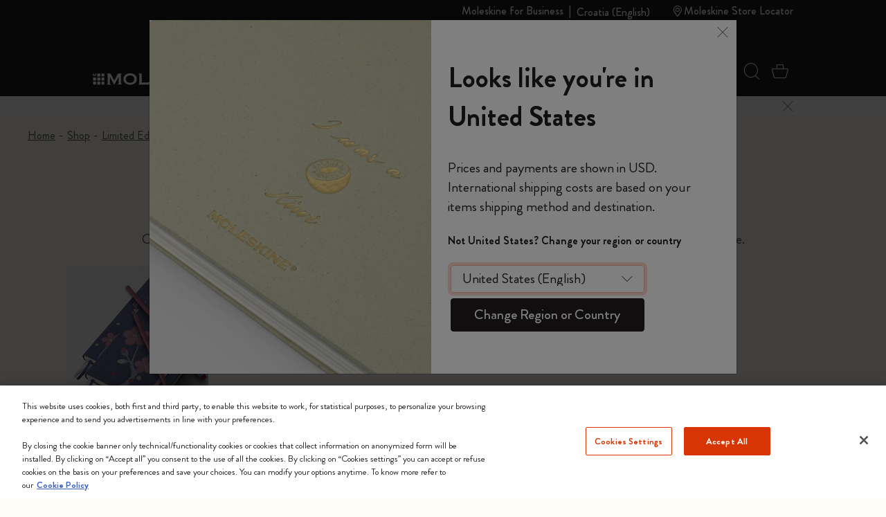

--- FILE ---
content_type: text/javascript; charset=utf-8
request_url: https://p.cquotient.com/pebble?tla=bfrn-Moleskine_EU&activityType=viewCategory&callback=CQuotient._act_callback0&cookieId=abTFlwnpc92PgJllacRtI9xx3r&userId=&emailId=&products=id%3A%3A8056999276270%7C%7Csku%3A%3A%3B%3Bid%3A%3A8056999276263%7C%7Csku%3A%3A%3B%3Bid%3A%3A8056999276249%7C%7Csku%3A%3A%3B%3Bid%3A%3A8056999276195%7C%7Csku%3A%3A%3B%3Bid%3A%3A8056999276225%7C%7Csku%3A%3A%3B%3Bid%3A%3A8056598859959%7C%7Csku%3A%3A%3B%3Bid%3A%3A8056598859966%7C%7Csku%3A%3A&categoryId=C061&refinements=%5B%7B%22name%22%3A%22Category%22%2C%22value%22%3A%22C061%22%7D%5D&personalized=true&sortingRule=storefront%20catalog&realm=BFRN&siteId=Moleskine_EU&instanceType=prd&queryLocale=en_HR&locale=en_HR&referrer=&currentLocation=https%3A%2F%2Fwww.moleskine.com%2Fen-hr%2Fshop%2Flimited-editions%2Fsakura-collections%2F&ls=true&_=1762503632158&v=v3.1.3&fbPixelId=__UNKNOWN__&json=%7B%22cookieId%22%3A%22abTFlwnpc92PgJllacRtI9xx3r%22%2C%22userId%22%3A%22%22%2C%22emailId%22%3A%22%22%2C%22products%22%3A%5B%7B%22id%22%3A%228056999276270%22%2C%22sku%22%3A%22%22%7D%2C%7B%22id%22%3A%228056999276263%22%2C%22sku%22%3A%22%22%7D%2C%7B%22id%22%3A%228056999276249%22%2C%22sku%22%3A%22%22%7D%2C%7B%22id%22%3A%228056999276195%22%2C%22sku%22%3A%22%22%7D%2C%7B%22id%22%3A%228056999276225%22%2C%22sku%22%3A%22%22%7D%2C%7B%22id%22%3A%228056598859959%22%2C%22sku%22%3A%22%22%7D%2C%7B%22id%22%3A%228056598859966%22%2C%22sku%22%3A%22%22%7D%5D%2C%22categoryId%22%3A%22C061%22%2C%22refinements%22%3A%22%5B%7B%5C%22name%5C%22%3A%5C%22Category%5C%22%2C%5C%22value%5C%22%3A%5C%22C061%5C%22%7D%5D%22%2C%22personalized%22%3A%22true%22%2C%22sortingRule%22%3A%22storefront%20catalog%22%2C%22realm%22%3A%22BFRN%22%2C%22siteId%22%3A%22Moleskine_EU%22%2C%22instanceType%22%3A%22prd%22%2C%22queryLocale%22%3A%22en_HR%22%2C%22locale%22%3A%22en_HR%22%2C%22referrer%22%3A%22%22%2C%22currentLocation%22%3A%22https%3A%2F%2Fwww.moleskine.com%2Fen-hr%2Fshop%2Flimited-editions%2Fsakura-collections%2F%22%2C%22ls%22%3Atrue%2C%22_%22%3A1762503632158%2C%22v%22%3A%22v3.1.3%22%2C%22fbPixelId%22%3A%22__UNKNOWN__%22%7D
body_size: 270
content:
/**/ typeof CQuotient._act_callback0 === 'function' && CQuotient._act_callback0([{"k":"__cq_uuid","v":"abTFlwnpc92PgJllacRtI9xx3r","m":34128000},{"k":"__cq_seg","v":"0~0.00!1~0.00!2~0.00!3~0.00!4~0.00!5~0.00!6~0.00!7~0.00!8~0.00!9~0.00","m":2592000}]);